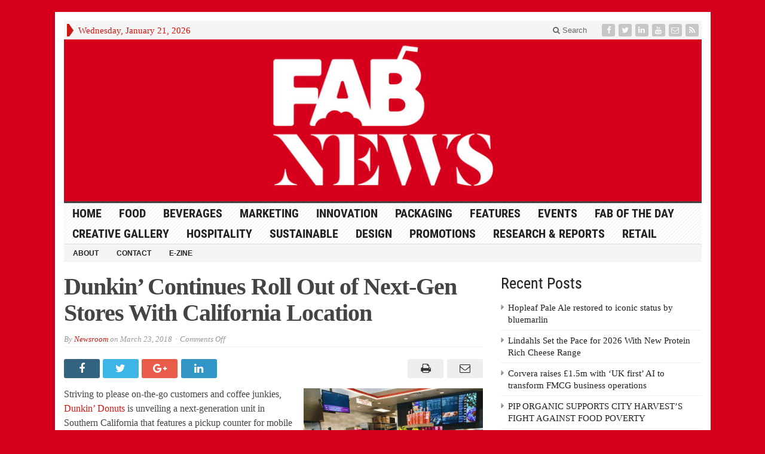

--- FILE ---
content_type: text/html; charset=UTF-8
request_url: https://fabnews.live/dunkin-continues-roll-out-of-next-gen-stores-with-california-location/
body_size: 13622
content:
<!DOCTYPE html>
<html lang="en-GB" class="no-js">
<head>

	<meta charset="UTF-8">
	<meta name="viewport" content="width=device-width, initial-scale=1">
	<link rel="profile" href="https://gmpg.org/xfn/11">
		
	<title>Dunkin&#8217; Continues Roll Out of Next-Gen Stores With California Location &#8211; FAB News</title>
<meta name='robots' content='max-image-preview:large' />
<link rel='dns-prefetch' href='//platform-api.sharethis.com' />
<link rel="alternate" type="application/rss+xml" title="FAB News &raquo; Feed" href="https://fabnews.live/feed/" />
<link rel="alternate" type="application/rss+xml" title="FAB News &raquo; Comments Feed" href="https://fabnews.live/comments/feed/" />
<link rel="alternate" title="oEmbed (JSON)" type="application/json+oembed" href="https://fabnews.live/wp-json/oembed/1.0/embed?url=https%3A%2F%2Ffabnews.live%2Fdunkin-continues-roll-out-of-next-gen-stores-with-california-location%2F" />
<link rel="alternate" title="oEmbed (XML)" type="text/xml+oembed" href="https://fabnews.live/wp-json/oembed/1.0/embed?url=https%3A%2F%2Ffabnews.live%2Fdunkin-continues-roll-out-of-next-gen-stores-with-california-location%2F&#038;format=xml" />
<style id='wp-img-auto-sizes-contain-inline-css' type='text/css'>
img:is([sizes=auto i],[sizes^="auto," i]){contain-intrinsic-size:3000px 1500px}
/*# sourceURL=wp-img-auto-sizes-contain-inline-css */
</style>
<link rel='stylesheet' id='mb.miniAudioPlayer.css-css' href='https://fabnews.live/wp-content/plugins/wp-miniaudioplayer/css/miniplayer.css?ver=1.9.4' type='text/css' media='screen' />
<style id='wp-emoji-styles-inline-css' type='text/css'>

	img.wp-smiley, img.emoji {
		display: inline !important;
		border: none !important;
		box-shadow: none !important;
		height: 1em !important;
		width: 1em !important;
		margin: 0 0.07em !important;
		vertical-align: -0.1em !important;
		background: none !important;
		padding: 0 !important;
	}
/*# sourceURL=wp-emoji-styles-inline-css */
</style>
<style id='wp-block-library-inline-css' type='text/css'>
:root{--wp-block-synced-color:#7a00df;--wp-block-synced-color--rgb:122,0,223;--wp-bound-block-color:var(--wp-block-synced-color);--wp-editor-canvas-background:#ddd;--wp-admin-theme-color:#007cba;--wp-admin-theme-color--rgb:0,124,186;--wp-admin-theme-color-darker-10:#006ba1;--wp-admin-theme-color-darker-10--rgb:0,107,160.5;--wp-admin-theme-color-darker-20:#005a87;--wp-admin-theme-color-darker-20--rgb:0,90,135;--wp-admin-border-width-focus:2px}@media (min-resolution:192dpi){:root{--wp-admin-border-width-focus:1.5px}}.wp-element-button{cursor:pointer}:root .has-very-light-gray-background-color{background-color:#eee}:root .has-very-dark-gray-background-color{background-color:#313131}:root .has-very-light-gray-color{color:#eee}:root .has-very-dark-gray-color{color:#313131}:root .has-vivid-green-cyan-to-vivid-cyan-blue-gradient-background{background:linear-gradient(135deg,#00d084,#0693e3)}:root .has-purple-crush-gradient-background{background:linear-gradient(135deg,#34e2e4,#4721fb 50%,#ab1dfe)}:root .has-hazy-dawn-gradient-background{background:linear-gradient(135deg,#faaca8,#dad0ec)}:root .has-subdued-olive-gradient-background{background:linear-gradient(135deg,#fafae1,#67a671)}:root .has-atomic-cream-gradient-background{background:linear-gradient(135deg,#fdd79a,#004a59)}:root .has-nightshade-gradient-background{background:linear-gradient(135deg,#330968,#31cdcf)}:root .has-midnight-gradient-background{background:linear-gradient(135deg,#020381,#2874fc)}:root{--wp--preset--font-size--normal:16px;--wp--preset--font-size--huge:42px}.has-regular-font-size{font-size:1em}.has-larger-font-size{font-size:2.625em}.has-normal-font-size{font-size:var(--wp--preset--font-size--normal)}.has-huge-font-size{font-size:var(--wp--preset--font-size--huge)}.has-text-align-center{text-align:center}.has-text-align-left{text-align:left}.has-text-align-right{text-align:right}.has-fit-text{white-space:nowrap!important}#end-resizable-editor-section{display:none}.aligncenter{clear:both}.items-justified-left{justify-content:flex-start}.items-justified-center{justify-content:center}.items-justified-right{justify-content:flex-end}.items-justified-space-between{justify-content:space-between}.screen-reader-text{border:0;clip-path:inset(50%);height:1px;margin:-1px;overflow:hidden;padding:0;position:absolute;width:1px;word-wrap:normal!important}.screen-reader-text:focus{background-color:#ddd;clip-path:none;color:#444;display:block;font-size:1em;height:auto;left:5px;line-height:normal;padding:15px 23px 14px;text-decoration:none;top:5px;width:auto;z-index:100000}html :where(.has-border-color){border-style:solid}html :where([style*=border-top-color]){border-top-style:solid}html :where([style*=border-right-color]){border-right-style:solid}html :where([style*=border-bottom-color]){border-bottom-style:solid}html :where([style*=border-left-color]){border-left-style:solid}html :where([style*=border-width]){border-style:solid}html :where([style*=border-top-width]){border-top-style:solid}html :where([style*=border-right-width]){border-right-style:solid}html :where([style*=border-bottom-width]){border-bottom-style:solid}html :where([style*=border-left-width]){border-left-style:solid}html :where(img[class*=wp-image-]){height:auto;max-width:100%}:where(figure){margin:0 0 1em}html :where(.is-position-sticky){--wp-admin--admin-bar--position-offset:var(--wp-admin--admin-bar--height,0px)}@media screen and (max-width:600px){html :where(.is-position-sticky){--wp-admin--admin-bar--position-offset:0px}}

/*# sourceURL=wp-block-library-inline-css */
</style><style id='global-styles-inline-css' type='text/css'>
:root{--wp--preset--aspect-ratio--square: 1;--wp--preset--aspect-ratio--4-3: 4/3;--wp--preset--aspect-ratio--3-4: 3/4;--wp--preset--aspect-ratio--3-2: 3/2;--wp--preset--aspect-ratio--2-3: 2/3;--wp--preset--aspect-ratio--16-9: 16/9;--wp--preset--aspect-ratio--9-16: 9/16;--wp--preset--color--black: #000000;--wp--preset--color--cyan-bluish-gray: #abb8c3;--wp--preset--color--white: #ffffff;--wp--preset--color--pale-pink: #f78da7;--wp--preset--color--vivid-red: #cf2e2e;--wp--preset--color--luminous-vivid-orange: #ff6900;--wp--preset--color--luminous-vivid-amber: #fcb900;--wp--preset--color--light-green-cyan: #7bdcb5;--wp--preset--color--vivid-green-cyan: #00d084;--wp--preset--color--pale-cyan-blue: #8ed1fc;--wp--preset--color--vivid-cyan-blue: #0693e3;--wp--preset--color--vivid-purple: #9b51e0;--wp--preset--gradient--vivid-cyan-blue-to-vivid-purple: linear-gradient(135deg,rgb(6,147,227) 0%,rgb(155,81,224) 100%);--wp--preset--gradient--light-green-cyan-to-vivid-green-cyan: linear-gradient(135deg,rgb(122,220,180) 0%,rgb(0,208,130) 100%);--wp--preset--gradient--luminous-vivid-amber-to-luminous-vivid-orange: linear-gradient(135deg,rgb(252,185,0) 0%,rgb(255,105,0) 100%);--wp--preset--gradient--luminous-vivid-orange-to-vivid-red: linear-gradient(135deg,rgb(255,105,0) 0%,rgb(207,46,46) 100%);--wp--preset--gradient--very-light-gray-to-cyan-bluish-gray: linear-gradient(135deg,rgb(238,238,238) 0%,rgb(169,184,195) 100%);--wp--preset--gradient--cool-to-warm-spectrum: linear-gradient(135deg,rgb(74,234,220) 0%,rgb(151,120,209) 20%,rgb(207,42,186) 40%,rgb(238,44,130) 60%,rgb(251,105,98) 80%,rgb(254,248,76) 100%);--wp--preset--gradient--blush-light-purple: linear-gradient(135deg,rgb(255,206,236) 0%,rgb(152,150,240) 100%);--wp--preset--gradient--blush-bordeaux: linear-gradient(135deg,rgb(254,205,165) 0%,rgb(254,45,45) 50%,rgb(107,0,62) 100%);--wp--preset--gradient--luminous-dusk: linear-gradient(135deg,rgb(255,203,112) 0%,rgb(199,81,192) 50%,rgb(65,88,208) 100%);--wp--preset--gradient--pale-ocean: linear-gradient(135deg,rgb(255,245,203) 0%,rgb(182,227,212) 50%,rgb(51,167,181) 100%);--wp--preset--gradient--electric-grass: linear-gradient(135deg,rgb(202,248,128) 0%,rgb(113,206,126) 100%);--wp--preset--gradient--midnight: linear-gradient(135deg,rgb(2,3,129) 0%,rgb(40,116,252) 100%);--wp--preset--font-size--small: 13px;--wp--preset--font-size--medium: 20px;--wp--preset--font-size--large: 36px;--wp--preset--font-size--x-large: 42px;--wp--preset--spacing--20: 0.44rem;--wp--preset--spacing--30: 0.67rem;--wp--preset--spacing--40: 1rem;--wp--preset--spacing--50: 1.5rem;--wp--preset--spacing--60: 2.25rem;--wp--preset--spacing--70: 3.38rem;--wp--preset--spacing--80: 5.06rem;--wp--preset--shadow--natural: 6px 6px 9px rgba(0, 0, 0, 0.2);--wp--preset--shadow--deep: 12px 12px 50px rgba(0, 0, 0, 0.4);--wp--preset--shadow--sharp: 6px 6px 0px rgba(0, 0, 0, 0.2);--wp--preset--shadow--outlined: 6px 6px 0px -3px rgb(255, 255, 255), 6px 6px rgb(0, 0, 0);--wp--preset--shadow--crisp: 6px 6px 0px rgb(0, 0, 0);}:where(.is-layout-flex){gap: 0.5em;}:where(.is-layout-grid){gap: 0.5em;}body .is-layout-flex{display: flex;}.is-layout-flex{flex-wrap: wrap;align-items: center;}.is-layout-flex > :is(*, div){margin: 0;}body .is-layout-grid{display: grid;}.is-layout-grid > :is(*, div){margin: 0;}:where(.wp-block-columns.is-layout-flex){gap: 2em;}:where(.wp-block-columns.is-layout-grid){gap: 2em;}:where(.wp-block-post-template.is-layout-flex){gap: 1.25em;}:where(.wp-block-post-template.is-layout-grid){gap: 1.25em;}.has-black-color{color: var(--wp--preset--color--black) !important;}.has-cyan-bluish-gray-color{color: var(--wp--preset--color--cyan-bluish-gray) !important;}.has-white-color{color: var(--wp--preset--color--white) !important;}.has-pale-pink-color{color: var(--wp--preset--color--pale-pink) !important;}.has-vivid-red-color{color: var(--wp--preset--color--vivid-red) !important;}.has-luminous-vivid-orange-color{color: var(--wp--preset--color--luminous-vivid-orange) !important;}.has-luminous-vivid-amber-color{color: var(--wp--preset--color--luminous-vivid-amber) !important;}.has-light-green-cyan-color{color: var(--wp--preset--color--light-green-cyan) !important;}.has-vivid-green-cyan-color{color: var(--wp--preset--color--vivid-green-cyan) !important;}.has-pale-cyan-blue-color{color: var(--wp--preset--color--pale-cyan-blue) !important;}.has-vivid-cyan-blue-color{color: var(--wp--preset--color--vivid-cyan-blue) !important;}.has-vivid-purple-color{color: var(--wp--preset--color--vivid-purple) !important;}.has-black-background-color{background-color: var(--wp--preset--color--black) !important;}.has-cyan-bluish-gray-background-color{background-color: var(--wp--preset--color--cyan-bluish-gray) !important;}.has-white-background-color{background-color: var(--wp--preset--color--white) !important;}.has-pale-pink-background-color{background-color: var(--wp--preset--color--pale-pink) !important;}.has-vivid-red-background-color{background-color: var(--wp--preset--color--vivid-red) !important;}.has-luminous-vivid-orange-background-color{background-color: var(--wp--preset--color--luminous-vivid-orange) !important;}.has-luminous-vivid-amber-background-color{background-color: var(--wp--preset--color--luminous-vivid-amber) !important;}.has-light-green-cyan-background-color{background-color: var(--wp--preset--color--light-green-cyan) !important;}.has-vivid-green-cyan-background-color{background-color: var(--wp--preset--color--vivid-green-cyan) !important;}.has-pale-cyan-blue-background-color{background-color: var(--wp--preset--color--pale-cyan-blue) !important;}.has-vivid-cyan-blue-background-color{background-color: var(--wp--preset--color--vivid-cyan-blue) !important;}.has-vivid-purple-background-color{background-color: var(--wp--preset--color--vivid-purple) !important;}.has-black-border-color{border-color: var(--wp--preset--color--black) !important;}.has-cyan-bluish-gray-border-color{border-color: var(--wp--preset--color--cyan-bluish-gray) !important;}.has-white-border-color{border-color: var(--wp--preset--color--white) !important;}.has-pale-pink-border-color{border-color: var(--wp--preset--color--pale-pink) !important;}.has-vivid-red-border-color{border-color: var(--wp--preset--color--vivid-red) !important;}.has-luminous-vivid-orange-border-color{border-color: var(--wp--preset--color--luminous-vivid-orange) !important;}.has-luminous-vivid-amber-border-color{border-color: var(--wp--preset--color--luminous-vivid-amber) !important;}.has-light-green-cyan-border-color{border-color: var(--wp--preset--color--light-green-cyan) !important;}.has-vivid-green-cyan-border-color{border-color: var(--wp--preset--color--vivid-green-cyan) !important;}.has-pale-cyan-blue-border-color{border-color: var(--wp--preset--color--pale-cyan-blue) !important;}.has-vivid-cyan-blue-border-color{border-color: var(--wp--preset--color--vivid-cyan-blue) !important;}.has-vivid-purple-border-color{border-color: var(--wp--preset--color--vivid-purple) !important;}.has-vivid-cyan-blue-to-vivid-purple-gradient-background{background: var(--wp--preset--gradient--vivid-cyan-blue-to-vivid-purple) !important;}.has-light-green-cyan-to-vivid-green-cyan-gradient-background{background: var(--wp--preset--gradient--light-green-cyan-to-vivid-green-cyan) !important;}.has-luminous-vivid-amber-to-luminous-vivid-orange-gradient-background{background: var(--wp--preset--gradient--luminous-vivid-amber-to-luminous-vivid-orange) !important;}.has-luminous-vivid-orange-to-vivid-red-gradient-background{background: var(--wp--preset--gradient--luminous-vivid-orange-to-vivid-red) !important;}.has-very-light-gray-to-cyan-bluish-gray-gradient-background{background: var(--wp--preset--gradient--very-light-gray-to-cyan-bluish-gray) !important;}.has-cool-to-warm-spectrum-gradient-background{background: var(--wp--preset--gradient--cool-to-warm-spectrum) !important;}.has-blush-light-purple-gradient-background{background: var(--wp--preset--gradient--blush-light-purple) !important;}.has-blush-bordeaux-gradient-background{background: var(--wp--preset--gradient--blush-bordeaux) !important;}.has-luminous-dusk-gradient-background{background: var(--wp--preset--gradient--luminous-dusk) !important;}.has-pale-ocean-gradient-background{background: var(--wp--preset--gradient--pale-ocean) !important;}.has-electric-grass-gradient-background{background: var(--wp--preset--gradient--electric-grass) !important;}.has-midnight-gradient-background{background: var(--wp--preset--gradient--midnight) !important;}.has-small-font-size{font-size: var(--wp--preset--font-size--small) !important;}.has-medium-font-size{font-size: var(--wp--preset--font-size--medium) !important;}.has-large-font-size{font-size: var(--wp--preset--font-size--large) !important;}.has-x-large-font-size{font-size: var(--wp--preset--font-size--x-large) !important;}
/*# sourceURL=global-styles-inline-css */
</style>

<style id='classic-theme-styles-inline-css' type='text/css'>
/*! This file is auto-generated */
.wp-block-button__link{color:#fff;background-color:#32373c;border-radius:9999px;box-shadow:none;text-decoration:none;padding:calc(.667em + 2px) calc(1.333em + 2px);font-size:1.125em}.wp-block-file__button{background:#32373c;color:#fff;text-decoration:none}
/*# sourceURL=/wp-includes/css/classic-themes.min.css */
</style>
<link rel='stylesheet' id='gabfire-widget-css-css' href='https://fabnews.live/wp-content/plugins/gabfire-widget-pack/css/style.css?ver=6.9' type='text/css' media='all' />
<link rel='stylesheet' id='gabfire-style-css' href='https://fabnews.live/wp-content/themes/advanced-newspaper-1/style.css?ver=6.9' type='text/css' media='all' />
<script type="text/javascript" src="https://fabnews.live/wp-includes/js/jquery/jquery.min.js?ver=3.7.1" id="jquery-core-js"></script>
<script type="text/javascript" src="https://fabnews.live/wp-includes/js/jquery/jquery-migrate.min.js?ver=3.4.1" id="jquery-migrate-js"></script>
<script type="text/javascript" src="https://fabnews.live/wp-content/plugins/wp-miniaudioplayer/js/jquery.mb.miniAudioPlayer.js?ver=1.9.4" id="mb.miniAudioPlayer-js"></script>
<script type="text/javascript" src="https://fabnews.live/wp-content/plugins/wp-miniaudioplayer/js/map_overwrite_default_me.js?ver=1.9.4" id="map_overwrite_default_me-js"></script>
<script type="text/javascript" src="https://fabnews.live/wp-content/themes/advanced-newspaper-1/inc/js/jquery.cycle2.min.js?ver=6.9" id="cycle2-js"></script>
<script type="text/javascript" src="https://fabnews.live/wp-content/themes/advanced-newspaper-1/inc/js/theia-sticky-sidebar.js?ver=6.9" id="theia-sticky-sidebar-js"></script>
<script type="text/javascript" src="https://fabnews.live/wp-content/themes/advanced-newspaper-1/inc/js/owl.carousel.min.js?ver=6.9" id="owl-carousel-js"></script>
<script type="text/javascript" src="https://fabnews.live/wp-content/themes/advanced-newspaper-1/framework/bootstrap/js/bootstrap.min.js?ver=6.9" id="bootstrap-js"></script>
<script type="text/javascript" src="https://fabnews.live/wp-content/themes/advanced-newspaper-1/inc/js/responsive-menu.js?ver=6.9" id="responsive-menu-js"></script>
<script type="text/javascript" src="//platform-api.sharethis.com/js/sharethis.js#source=googleanalytics-wordpress#product=ga&amp;property=58e51b46f1ab4300129f851b" id="googleanalytics-platform-sharethis-js"></script>
<link rel="https://api.w.org/" href="https://fabnews.live/wp-json/" /><link rel="alternate" title="JSON" type="application/json" href="https://fabnews.live/wp-json/wp/v2/posts/32299" /><link rel="EditURI" type="application/rsd+xml" title="RSD" href="https://fabnews.live/xmlrpc.php?rsd" />
<meta name="generator" content="WordPress 6.9" />
<link rel="canonical" href="https://fabnews.live/dunkin-continues-roll-out-of-next-gen-stores-with-california-location/" />
<link rel='shortlink' href='https://fabnews.live/?p=32299' />

<!-- start miniAudioPlayer custom CSS -->

<style id="map_custom_css">
       

/* DO NOT REMOVE OR MODIFY */
/*{'skinName': 'mySkin', 'borderRadius': 5, 'main': 'rgb(255, 217, 102)', 'secondary': 'rgb(68, 68, 68)', 'playerPadding': 0}*/
/* END - DO NOT REMOVE OR MODIFY */
/*++++++++++++++++++++++++++++++++++++++++++++++++++
Copyright (c) 2001-2014. Matteo Bicocchi (Pupunzi);
http://pupunzi.com/mb.components/mb.miniAudioPlayer/demo/skinMaker.html

Skin name: mySkin
borderRadius: 5
background: rgb(255, 217, 102)
icons: rgb(68, 68, 68)
border: rgb(55, 55, 55)
borderLeft: rgb(255, 230, 153)
borderRight: rgb(255, 204, 51)
mute: rgba(68, 68, 68, 0.4)
download: rgba(255, 217, 102, 0.4)
downloadHover: rgb(255, 217, 102)
++++++++++++++++++++++++++++++++++++++++++++++++++*/

/* Older browser (IE8) - not supporting rgba() */
.mbMiniPlayer.mySkin .playerTable span{background-color:#ffd966}
.mbMiniPlayer.mySkin .playerTable span.map_play{border-left:1px solid #ffd966;}
.mbMiniPlayer.mySkin .playerTable span.map_volume{border-right:1px solid #ffd966;}
.mbMiniPlayer.mySkin .playerTable span.map_volume.mute{color: #444444;}
.mbMiniPlayer.mySkin .map_download{color: #444444;}
.mbMiniPlayer.mySkin .map_download:hover{color: #444444;}
.mbMiniPlayer.mySkin .playerTable span{color: #444444;}
.mbMiniPlayer.mySkin .playerTable {border: 1px solid #444444 !important;}

/*++++++++++++++++++++++++++++++++++++++++++++++++*/

.mbMiniPlayer.mySkin .playerTable{background-color:transparent; border-radius:5px !important;}
.mbMiniPlayer.mySkin .playerTable span{background-color:rgb(255, 217, 102); padding:3px !important; font-size: 20px;}
.mbMiniPlayer.mySkin .playerTable span.map_time{ font-size: 12px !important; width: 50px !important}
.mbMiniPlayer.mySkin .playerTable span.map_title{ padding:4px !important}
.mbMiniPlayer.mySkin .playerTable span.map_play{border-left:1px solid rgb(255, 204, 51); border-radius:0 4px 4px 0 !important;}
.mbMiniPlayer.mySkin .playerTable span.map_volume{padding-left:6px !important}
.mbMiniPlayer.mySkin .playerTable span.map_volume{border-right:1px solid rgb(255, 230, 153); border-radius:4px 0 0 4px !important;}
.mbMiniPlayer.mySkin .playerTable span.map_volume.mute{color: rgba(68, 68, 68, 0.4);}
.mbMiniPlayer.mySkin .map_download{color: rgba(255, 217, 102, 0.4);}
.mbMiniPlayer.mySkin .map_download:hover{color: rgb(255, 217, 102);}
.mbMiniPlayer.mySkin .playerTable span{color: rgb(68, 68, 68);text-shadow: none!important;}
.mbMiniPlayer.mySkin .playerTable span{color: rgb(68, 68, 68);}
.mbMiniPlayer.mySkin .playerTable {border: 1px solid rgb(55, 55, 55) !important;}
.mbMiniPlayer.mySkin .playerTable span.map_title{color: #000; text-shadow:none!important}
.mbMiniPlayer.mySkin .playerTable .jp-load-bar{background-color:rgba(255, 217, 102, 0.3);}
.mbMiniPlayer.mySkin .playerTable .jp-play-bar{background-color:#ffd966;}
.mbMiniPlayer.mySkin .playerTable span.map_volumeLevel a{background-color:rgb(94, 94, 94); height:80%!important }
.mbMiniPlayer.mySkin .playerTable span.map_volumeLevel a.sel{background-color:#444444;}
.mbMiniPlayer.mySkin  span.map_download{font-size:50px !important;}
/* Wordpress playlist select */
.map_pl_container .pl_item.sel{background-color:#ffd966 !important; color: #444444}
/*++++++++++++++++++++++++++++++++++++++++++++++++*/
figure.wp-block-audio{opacity: 0;}
       </style>
	
<!-- end miniAudioPlayer custom CSS -->	
<link rel="shortcut icon" href="https://fabnews.live/wp-content/uploads/2019/10/FAB_favicon.jpg"/>
			<script type='text/javascript'>
			(function($) {
				$(document).ready(function() { 
					$(".children").parent("li").addClass("has-child-menu");
					$(".sub-menu").parent("li").addClass("has-child-menu");
					$(".drop").parent("li").addClass("has-child-menu");
					
					$('.fadeimage').hover(
						function() {$(this).stop().animate({ opacity: 0.5 }, 800);},
						function() {$(this).stop().animate({ opacity: 1.0 }, 800);}
					);
					
					$('.mastheadnav li ul,.mainnav li ul,.subnav li ul,.mastheadnav li ul,.mainnav li ul').hide().removeClass('fallback');
					$('.mastheadnav > li,.mainnav > li,.subnav > li,.mainnav > li').hover(
						function () {
							$('ul', this).stop().slideDown(250);
						},
						function () {
							$('ul', this).stop().slideUp(250);
						}
					);

					$('[data-toggle="tooltip"]').tooltip({
						'placement': 'top'
					});	

					$('.sidebar-wrapper, .post-wrapper')
					.theiaStickySidebar({
						additionalMarginTop: 30,
						additionalMarginBottom: 30
					});
				
					/* InnerPage Slider */
					var innerslider = $(".carousel-gallery");
					innerslider.owlCarousel({
					  autoPlay: 999999,
					  pagination:true,
					  singleItem : true,
					  autoHeight : true,
					  mouseDrag: false,
					  touchDrag: false					  
					});	
					$(".carousel-gallery-next").click(function(){
						innerslider.trigger('owl.next');
					});
					$(".carousel-gallery-prev").click(function(){
						innerslider.trigger('owl.prev');
					});
					
					/* InnerPage Slider */
					var owl4 = $(".carousel-four");
					owl4.owlCarousel({
					  autoPlay: 999999,
					  pagination:true,
					  singleItem : true,
					  autoHeight : true,
					  mouseDrag: false,
					  touchDrag: false					  
					});	
					$(".carousel-four-next").click(function(){
						owl4.trigger('owl.next');
					});
					$(".carousel-four-prev").click(function(){
						owl4.trigger('owl.prev');
					});						
					
					// Responsive Menu (TinyNav)
					$(".responsive_menu").tinyNav({
						active: 'current_page_item', // Set the "active" class for default menu
						label: ''
					});
					$(".tinynav").selectbox();			
					
					$('a[href="#top"]').click(function(){
						$('html, body').animate({scrollTop:0}, 'slow');
						return false;
					});
				});
			})(jQuery);
			</script>
		<script>
(function() {
	(function (i, s, o, g, r, a, m) {
		i['GoogleAnalyticsObject'] = r;
		i[r] = i[r] || function () {
				(i[r].q = i[r].q || []).push(arguments)
			}, i[r].l = 1 * new Date();
		a = s.createElement(o),
			m = s.getElementsByTagName(o)[0];
		a.async = 1;
		a.src = g;
		m.parentNode.insertBefore(a, m)
	})(window, document, 'script', 'https://google-analytics.com/analytics.js', 'ga');

	ga('create', 'UA-54863713-2', 'auto');
			ga('send', 'pageview');
	})();
</script>
		<style type="text/css" id="wp-custom-css">
			body {background:#d6001c !important;}		</style>
		
</head>

<body data-rsssl=1 class="wp-singular post-template-default single single-post postid-32299 single-format-standard wp-theme-advanced-newspaper-1 body-default" itemscope="itemscope" itemtype="http://schema.org/WebPage">


<div class="container">

	<header itemscope="itemscope" itemtype="http://schema.org/WPHeader" role="banner">
		<div class="row"><!-- Site Masthead Row-->
			<nav class="col-md-12 masthead-navigation" itemscope="itemscope" itemtype="http://schema.org/SiteNavigationElement" role="navigation">
				<ul class="mastheadnav">
					
					<li><span class="arrow-right"></span></li>
											<li class="masthead_date">
							<script type="text/javascript">
								<!--
								var mydate=new Date()
								var year=mydate.getYear()
								if (year < 1000)
								year+=1900
								var day=mydate.getDay()
								var month=mydate.getMonth()
								var daym=mydate.getDate()
								if (daym<10)
								daym="0"+daym
								var dayarray=new Array("Sunday","Monday","Tuesday","Wednesday","Thursday","Friday","Saturday")
								var montharray=new Array("January","February","March","April","May","June","July","August","September","October","November","December")
								document.write(""+dayarray[day]+", "+montharray[month]+" "+daym+", "+year+"")
								// -->
							</script>
						</li>
						<li></li>
										 
											<li class="pull-right social_header">
															<a class="socialsite-facebook" href="https://www.facebook.com/fabnewslive/" title="Facebook" rel="nofollow"><span>Friend on Facebook</span>
									<i class="fa fa-facebook pull-left"></i>
								</a>
							
															<a class="socialsite-twitter" href="https://twitter.com/fabnewslive" title="Twitter" rel="nofollow"><span>Follow on Twitter</span>
									<i class="fa fa-twitter pull-left"></i>
								</a>
							
							
															<a class="socialsite-linkedin" href="https://www.linkedin.com/company/food-beverage-news?trk=biz-companies-cym" title="LinkedIn" rel="nofollow"><span>Connect on Linked in</span>
									<i class="fa fa-linkedin pull-left"></i>
								</a>
							
														
														
							
														
															<a class="socialsite-youtube" href="https://www.youtube.com/channel/UCB9fithqFlTcGylByNofTjQ?guided_help_flow=3" title="Youtube" rel="nofollow"><span>Watch on YouTube</span>
									<i class="fa fa-youtube pull-left"></i>
								</a>
								

															<a class="socialsite-envelope" href="http://eepurl.com/stKV1" title="Subscribe by Email" rel="nofollow"><span>Subscribe by Email</span>
									<i class="fa fa-envelope-o pull-left"></i>
								</a>
															

							<a class="socialsite-rss" href="https://www.fabnews.live" title="Site feed" rel="nofollow">
								<span>Subscribe to RSS</span> <i class="fa fa-rss pull-left"></i>
							</a>
						</li>
											
					
					<li class="pull-right gab_headersearch"> <a data-toggle="modal" href="#searchModal"><i class="fa fa-search"></i> Search</a></li>
					<li class="pull-right"></li>
				</ul>
			</nav>

			<!-- Modal -->
<div class="modal fade" id="searchModal" tabindex="-1" role="dialog" aria-labelledby="myModalLabel" aria-hidden="true">
	<div class="modal-dialog">
	  <div class="modal-content">
		<div class="modal-header">
		  <button type="button" class="close" data-dismiss="modal" aria-hidden="true">&times;</button>
		  <h4 class="modal-title">Search in Site</h4>
		</div>
		<div class="modal-body">
			<form action="https://fabnews.live/">
				<div class="input-prepend">
					<label>To search in site, type your keyword and hit enter</label>
					<input type="text" name="s" class="form-control" placeholder="Type keyword and hit enter">
				</div>
			</form>	
		</div>
		<div class="modal-footer">
		  <button type="button" class="btn btn-default" data-dismiss="modal">Close</button>
		</div>
	  </div><!-- /.modal-content -->
	</div><!-- /.modal-dialog -->
</div><!-- /.modal -->		</div><!-- /.row Site Masthead Row -->
	
		<div class="row">
			<div class="col-lg-12">
				<div id="header">
											<a href="https://fabnews.live/" title="">
							<img src="https://fabnews.live/wp-content/uploads/2019/10/FAB-News-ID_Banner-Stacked.jpg" id="header_banner" alt="FAB News" title="FAB News"/>
						</a>
											

				</div><!-- /header -->	
			</div><!-- /col-lg-12 -->	
		</div><!-- /row -->	
		
		<div class="row site-nav">
			<div class="col-lg-12">
				
				<nav class="main-navigation" itemscope="itemscope" itemtype="http://schema.org/SiteNavigationElement" role="navigation">
					<ul class="mainnav responsive_menu">
						<li><a href="https://fabnews.live/">HOME</a></li>
						<li id="menu-item-18390" class="menu-item menu-item-type-taxonomy menu-item-object-category current-post-ancestor current-menu-parent current-post-parent menu-item-has-children menu-item-18390"><a href="https://fabnews.live/category/food/">Food</a>
<ul class="sub-menu">
	<li id="menu-item-21360" class="menu-item menu-item-type-taxonomy menu-item-object-category menu-item-21360"><a href="https://fabnews.live/category/organic/">Organic</a></li>
</ul>
</li>
<li id="menu-item-18389" class="menu-item menu-item-type-taxonomy menu-item-object-category current-post-ancestor current-menu-parent current-post-parent menu-item-has-children menu-item-18389"><a href="https://fabnews.live/category/beverages/">Beverages</a>
<ul class="sub-menu">
	<li id="menu-item-18391" class="menu-item menu-item-type-taxonomy menu-item-object-category menu-item-18391"><a href="https://fabnews.live/category/alcoholic/">Alcoholic</a></li>
	<li id="menu-item-18395" class="menu-item menu-item-type-taxonomy menu-item-object-category current-post-ancestor current-menu-parent current-post-parent menu-item-18395"><a href="https://fabnews.live/category/non-alcoholic/">Non Alcoholic</a></li>
</ul>
</li>
<li id="menu-item-18392" class="menu-item menu-item-type-taxonomy menu-item-object-category current-post-ancestor current-menu-parent current-post-parent menu-item-has-children menu-item-18392"><a href="https://fabnews.live/category/marketing/">Marketing</a>
<ul class="sub-menu">
	<li id="menu-item-18393" class="menu-item menu-item-type-taxonomy menu-item-object-category menu-item-18393"><a href="https://fabnews.live/category/advertising/">Advertising</a></li>
	<li id="menu-item-20254" class="menu-item menu-item-type-taxonomy menu-item-object-category menu-item-20254"><a href="https://fabnews.live/category/promotions/">Promotions</a></li>
	<li id="menu-item-21362" class="menu-item menu-item-type-taxonomy menu-item-object-category menu-item-21362"><a href="https://fabnews.live/category/sustainable/">Sustainable</a></li>
</ul>
</li>
<li id="menu-item-18398" class="menu-item menu-item-type-taxonomy menu-item-object-category menu-item-18398"><a href="https://fabnews.live/category/innovation/">Innovation</a></li>
<li id="menu-item-18399" class="menu-item menu-item-type-taxonomy menu-item-object-category menu-item-18399"><a href="https://fabnews.live/category/packaging/">Packaging</a></li>
<li id="menu-item-18394" class="menu-item menu-item-type-taxonomy menu-item-object-category menu-item-has-children menu-item-18394"><a href="https://fabnews.live/category/features/">Features</a>
<ul class="sub-menu">
	<li id="menu-item-20201" class="menu-item menu-item-type-taxonomy menu-item-object-category menu-item-20201"><a href="https://fabnews.live/category/interview/">Interview</a></li>
</ul>
</li>
<li id="menu-item-20256" class="menu-item menu-item-type-taxonomy menu-item-object-category menu-item-has-children menu-item-20256"><a href="https://fabnews.live/category/events/">Events</a>
<ul class="sub-menu">
	<li id="menu-item-20255" class="menu-item menu-item-type-taxonomy menu-item-object-category menu-item-20255"><a href="https://fabnews.live/category/awards/">Awards</a></li>
</ul>
</li>
<li id="menu-item-18397" class="menu-item menu-item-type-taxonomy menu-item-object-category menu-item-18397"><a href="https://fabnews.live/category/fab-of-the-day/">FAB of the Day</a></li>
<li id="menu-item-21626" class="menu-item menu-item-type-taxonomy menu-item-object-category menu-item-has-children menu-item-21626"><a href="https://fabnews.live/category/creative-gallery/">Creative Gallery</a>
<ul class="sub-menu">
	<li id="menu-item-21627" class="menu-item menu-item-type-taxonomy menu-item-object-category menu-item-21627"><a href="https://fabnews.live/category/creative-gallery/advertising-gallery/">Advertising Gallery</a></li>
	<li id="menu-item-21628" class="menu-item menu-item-type-taxonomy menu-item-object-category menu-item-21628"><a href="https://fabnews.live/category/creative-gallery/design-gallery/">Design Gallery</a></li>
	<li id="menu-item-41300" class="menu-item menu-item-type-taxonomy menu-item-object-category menu-item-has-children menu-item-41300"><a href="https://fabnews.live/category/the-21st-fab-awards-winners-finalists/">The 21st FAB Awards</a>
	<ul class="sub-menu">
		<li id="menu-item-41317" class="menu-item menu-item-type-taxonomy menu-item-object-category menu-item-41317"><a href="https://fabnews.live/category/the-21st-fab-awards-fab-awards/">FAB Awards</a></li>
		<li id="menu-item-41318" class="menu-item menu-item-type-taxonomy menu-item-object-category menu-item-41318"><a href="https://fabnews.live/category/the-21st-fab-awards-fabulous-awards/">FABulous Awards</a></li>
	</ul>
</li>
</ul>
</li>
<li id="menu-item-66466" class="menu-item menu-item-type-taxonomy menu-item-object-category menu-item-66466"><a href="https://fabnews.live/category/hospitality/">Hospitality</a></li>
<li id="menu-item-66467" class="menu-item menu-item-type-taxonomy menu-item-object-category menu-item-66467"><a href="https://fabnews.live/category/sustainable/">Sustainable</a></li>
<li id="menu-item-66469" class="menu-item menu-item-type-taxonomy menu-item-object-category menu-item-66469"><a href="https://fabnews.live/category/design/">Design</a></li>
<li id="menu-item-66491" class="menu-item menu-item-type-taxonomy menu-item-object-category menu-item-66491"><a href="https://fabnews.live/category/promotions/">Promotions</a></li>
<li id="menu-item-66492" class="menu-item menu-item-type-taxonomy menu-item-object-category menu-item-66492"><a href="https://fabnews.live/category/research-reports/">Research &amp; Reports</a></li>
<li id="menu-item-66507" class="menu-item menu-item-type-taxonomy menu-item-object-category menu-item-66507"><a href="https://fabnews.live/category/retail/">Retail</a></li>
					</ul>
				</nav>
				
				<nav class="secondary-navigation" itemscope="itemscope" itemtype="http://schema.org/SiteNavigationElement" role="navigation">
					<ul class="subnav responsive_menu">
													<li class="page_item page-item-819"><a href="https://fabnews.live/about/">About</a></li>
<li class="page_item page-item-25977"><a href="https://fabnews.live/contact/">Contact</a></li>
<li class="page_item page-item-3640"><a href="https://fabnews.live/e-zine/">e-Zine</a></li>
							
					</ul>
				</nav>				
				
			</div>
		</div>	
	</header>
	
	<div class="row default">
	
				
		<main class="col-xs-12 col-md-8 col-sm-8 post-wrapper" role="main" itemprop="mainContentOfPage" itemscope="itemscope" itemtype="http://schema.org/Blog">

							<div class="row">
					<div class="col-lg-12 col-md-12">
						<div class="post-lead">
							<h1 class="entry-title single-post-title" itemprop="headline">
								Dunkin&#8217; Continues Roll Out of Next-Gen Stores With California Location							</h1>
							
							<p class="postmeta"><span class="gabfire_meta gabfiremeta_bydate">By <span class="author vcard" itemscope="itemscope" itemtype="http://schema.org/Person" itemprop="author"><a href="https://fabnews.live/author/newsroom/" rel="author" class="fn" itemprop="name">Newsroom</a></span> on <time class="published updated" itemprop="datePublished" datetime="March 23, 2018T10:57 AM">March 23, 2018</time></span><span class="gabfire_meta gabfiremeta_comment"><span>Comments Off<span class="screen-reader-text"> on Dunkin&#8217; Continues Roll Out of Next-Gen Stores With California Location</span></span></span></p>						</div>		
					</div>
				</div>			
						
				
		<section class="article-wrapper">
		
						
				<article itemscope itemtype="http://schema.org/NewsArticle" class="entry post-32299 post type-post status-publish format-standard has-post-thumbnail hentry category-beverages category-food category-latest category-marketing category-non-alcoholic tag-digital tag-dunkin-donuts tag-fast-food tag-food-and-beverages tag-marketing tag-mobile tag-next-generation tag-retail tag-stores tag-technology tag-usa last_archivepost">
										
								
							<div class="social-sharethis-post">
										
				
					<a href="http://www.facebook.com/sharer.php?u=https://fabnews.live/dunkin-continues-roll-out-of-next-gen-stores-with-california-location/&t=Dunkin&#8217; Continues Roll Out of Next-Gen Stores With California Location" data-toggle="tooltip" title="Share on Facebook" rel="nofollow"><span>Share on Facebook</span>
						<i class="fa fa-facebook pull-left"></i>
					</a>

					<a href="http://twitter.com/home?status=Dunkin&#8217; Continues Roll Out of Next-Gen Stores With California Location => https://fabnews.live/dunkin-continues-roll-out-of-next-gen-stores-with-california-location/" data-toggle="tooltip" title="Share on Twitter" rel="nofollow"><span>Follow on Facebook</span>
						<i class="fa fa-twitter pull-left"></i>
					</a>

					<a href="https://plus.google.com/share?url=https://fabnews.live/dunkin-continues-roll-out-of-next-gen-stores-with-california-location/" data-toggle="tooltip" title="Share on Google+" rel="nofollow"><span>Add to Google+</span>
						<i class="fa fa-google-plus pull-left"></i>
					</a>

					<a href="http://www.linkedin.com/shareArticle?mini=true&url=https://fabnews.live/dunkin-continues-roll-out-of-next-gen-stores-with-california-location/&title=Dunkin&#8217; Continues Roll Out of Next-Gen Stores With California Location&summary=&source=FAB News" data-toggle="tooltip" title="Share on LinkedIn" rel="nofollow"><span>Connect on Linked in</span>
						<i class="fa fa-linkedin pull-left"></i>
					</a>

					<a class="pull-right" href="mailto:?mailto:?subject=FAB%20News%20%3A%20&amp;body=I%20recommend%20this%20page%3A%20.%0AYou%20can%20read%20it%20on%3A%20https%3A%2F%2Ffabnews.live%2Fdunkin-continues-roll-out-of-next-gen-stores-with-california-location%2F" data-toggle="tooltip" title="Send by Email" rel="nofollow"><span>Subscribe by Email</span>
						<i class="fa fa-envelope-o pull-left"></i>
					</a>
					
					<a class="pull-right" href="javascript:window.print()" data-toggle="tooltip" title="Print This Post" rel="nofollow"><span>Print This Post</span>
						<i class="fa fa-print pull-left"></i>
					</a>
				</div>	
				<div class="clearfix"></div>
			<div class="entry-content" itemprop="text"><p>Striving <img decoding="async" class="alignright size-medium wp-image-32301" src="https://www.fabnews.live/wp-content/uploads/2018/03/dunkin-next-generation-unit-corona-ca_0-300x156.gif" alt="" width="300" height="156" />to please on-the-go customers and coffee junkies, <a href="https://www.dunkindonuts.com/" target="_blank" rel="noopener">Dunkin’ Donuts</a> is unveiling a next-generation unit in Southern California that features a pickup counter for mobile orders, nitrogen-infused cold brew and tabletop outlets to power devices.</p>
<p>“We’re making sure we stay relevant and ahead of consumer demand” for convenience, franchisee Parag Patel said during a tour of the location.</p>
<p>The Corona, California location is among 50 new future-experience restaurants Dunkin’ Donuts plans to open by the end of 2018. The Canton, Mass.-based company launched the first next-generation unit earlier this year, in Quincy, Mass.</p>
<p>The<img fetchpriority="high" decoding="async" class="alignleft size-medium wp-image-32302" src="https://www.fabnews.live/wp-content/uploads/2018/03/dunkin-parag-patel-nitrogen-infused-cold-brew_0-300x225.gif" alt="" width="300" height="225" /> first two test locations have adopted new “Dunkin’” only marquee branding, underscoring the chain’s pivot to compete with <a href="https://www.mcdonalds.com/" target="_blank" rel="noopener">McDonald’s</a> and <a href="https://www.starbucks.com/" target="_blank" rel="noopener">Starbucks</a> with its beverage program. To date, five restaurants throughout the chain have dropped &#8220;Donuts&#8221; from their name, including a location 50 miles away, in Pasadena, California.</p>
<p>Patel, a second-generation franchisee, said the redesigned restaurants offer customers a better visual experience.</p>
<p>The 2,000-square-foot Corona, Calif., location sports an eight-tap beverage system, so customers can view employees pouring the chain’s most popular drinks, including cold-brew coffee infused with nitrogen. The nitro cold-brew drinks, which have also been introduced by <a href="https://www.coffeebean.com/" target="_blank" rel="noopener">Coffee Bean &amp; Tea Leaf</a> and Starbucks, are exclusive to Dunkin’ prototype units.</p>
<p>Based <img decoding="async" class="alignright size-medium wp-image-32306" src="https://www.fabnews.live/wp-content/uploads/2018/03/dunkin-tabletop-outlets_0-300x225.gif" alt="" width="300" height="225" />on the tap system’s popularity at a Quincy, Mass., location, Patel said he expected the new foamy beverage to be a hot seller.</p>
<p>Other showy dining room features include a glass display case for doughnuts and a larger grab-and-go section.</p>
<p>Patel, whose father opened the family’s first of 20 Dunkin’ Donut shops in 1989, in Maryland, said the display puts the doughnuts out front, instead of behind the counter like in traditional locations.</p>
<p>An expanded to-go section is stocked with a variety of snacks and merchandise, such as bottled drinks, yogurt parfaits, nutrition bars, coffee mugs, beef jerky and mints.</p>
<p>New <img loading="lazy" decoding="async" class="alignleft size-medium wp-image-32304" src="https://www.fabnews.live/wp-content/uploads/2018/03/dunkin-grab-and-go_0-300x225.gif" alt="" width="300" height="225" />furniture includes stylish barstools and tables with easier access to outlets to power phones, tablets and laptops. Near the entrance, Dunkin’ has added a beverage condiment bar for customers who prefer to customize their own drinks with dairy and sugar options.</p>
<p>Dunkin’ is known for adding cream and sugar to coffee orders, and that won’t change, Patel said.</p>
<p>“That’s what we’re about,” said Patel, who owns the rights to build more than 20 units in parts of Southern California.</p>
<p>Another feature aimed at convenience is a mobile pickup counter.</p>
<p>Customers <img loading="lazy" decoding="async" class="alignright size-medium wp-image-32303" src="https://www.fabnews.live/wp-content/uploads/2018/03/dunkin-mobile-order-pickup_0-300x225.gif" alt="" width="300" height="225" />who order and pay ahead can skip the line and fetch their food and beverages at a counter dedicated for takeout orders.</p>
<p>“You don’t have to interact with anybody when you walk in the door,” Patel said.</p>
<p>Innovation is also a major part of the next-generation locations, he said.</p>
<p>The drive-thru features a digital menu board, an enhancement aimed at driving sales and improving order accuracy. The board lets the operator display a wide variety of menu items with appealing food images, including promotional beverages and food. The drive-thru also features an order confirmation display, which helps reduce mistakes. Inside the unit, an order status monitor allows customers to track their order.</p>
<p>“It <img loading="lazy" decoding="async" class="alignleft size-medium wp-image-32305" src="https://www.fabnews.live/wp-content/uploads/2018/03/dunkin-drive-thru_0-300x258.gif" alt="" width="300" height="258" />will help you see where your order is in the queue,” Patel said.</p>
<p>Later this year, the two Dunkin’ prototype units will add wall-mounted kiosks. Touchscreen self-serve ordering systems are growing in popularity at other quick-service chains, including <a href="http://panerabread.com/" target="_blank" rel="noopener">Panera Bread</a> and McDonald’s. Irvine, Calif.-based <a href="https://www.tacobell.com/" target="_blank" rel="noopener">Taco Bell</a> is also testing in-store kiosks.</p>
<p>In 2014, Dunkin’ Donuts re-entered the California market with the goal of opening 1,000 locations in the state. To date, the company has opened about 60 locations.</p>
<p><strong>Source: <a href="http://www.nrn.com/operations/dunkin-open-next-generation-unit-california" target="_blank" rel="noopener">NRN</a></strong></p>
<p class="posttags"><i class="fa fa-tags"></i>&nbsp;&nbsp;<a href="https://fabnews.live/tag/digital/" rel="tag">Digital</a>, <a href="https://fabnews.live/tag/dunkin-donuts/" rel="tag">Dunkin&#8217; Donuts</a>, <a href="https://fabnews.live/tag/fast-food/" rel="tag">Fast Food</a>, <a href="https://fabnews.live/tag/food-and-beverages/" rel="tag">Food and beverages</a>, <a href="https://fabnews.live/tag/marketing/" rel="tag">Marketing</a>, <a href="https://fabnews.live/tag/mobile/" rel="tag">Mobile</a>, <a href="https://fabnews.live/tag/next-generation/" rel="tag">Next Generation</a>, <a href="https://fabnews.live/tag/retail/" rel="tag">Retail</a>, <a href="https://fabnews.live/tag/stores/" rel="tag">Stores</a>, <a href="https://fabnews.live/tag/technology/" rel="tag">Technology</a>, <a href="https://fabnews.live/tag/usa/" rel="tag">USA</a></p>
<div class="single_postmeta">
<p><p><strong class="entry-title">Dunkin&#8217; Continues Roll Out of Next-Gen Stores With California Location</strong> added by <a href="https://fabnews.live/author/newsroom/" rel="author" class="author vcard"><span class="fn">Newsroom</span></a> on <time class="published updated" itemprop="datePublished" datetime="2018-03-23T10:57">March 23, 2018</time><br /><a class="block" href="https://fabnews.live/author/newsroom/">View all posts by Newsroom &rarr;</a></p>
</div>
</div>					<meta content="2018-03-23T10:57" itemprop="datePublished">
				</article>
				
			
			
<div id="comments" class="gabfire-comments">
	
	
	
			<p>
			You must be logged in to post a comment 
			<a href="https://fabnews.live/wp-login.php?redirect_to=https%3A%2F%2Ffabnews.live%2Fdunkin-continues-roll-out-of-next-gen-stores-with-california-location%2F">
				Login			</a>
		</p>
	
</div><!-- #comments -->				
		</section><!-- articles-wrapper -->			
		</main><!-- col-md-8 -->
		
		<div class="col-md-4 col-sm-4 col-xs-12 sidebar-wrapper">
	<div class="theiaStickySidebar">
		<div class="sidebar" role="complementary" itemscope="itemscope" itemtype="http://schema.org/WPSideBar">
			
		<aside id="recent-posts-2" class="widget widget_recent_entries"><div class="widgetinner">
		<h3 class="widgettitle">Recent Posts</h3>

		<ul>
											<li>
					<a href="https://fabnews.live/hopleaf-pale-ale-restored-to-iconic-status-by-bluemarlin/">Hopleaf Pale Ale restored to iconic status by bluemarlin</a>
									</li>
											<li>
					<a href="https://fabnews.live/lindahls-set-the-pace-for-2026-with-new-protein-rich-cheese-range/">Lindahls Set the Pace for 2026 With New Protein Rich Cheese Range</a>
									</li>
											<li>
					<a href="https://fabnews.live/corvera-raises-1-5m-with-uk-first-ai-to-transform-fmcg-business-operations/">Corvera raises £1.5m with ‘UK first’ AI to transform FMCG business operations</a>
									</li>
											<li>
					<a href="https://fabnews.live/pip-organic-supports-city-harvests-fight-against-food-poverty/">PIP ORGANIC SUPPORTS CITY HARVEST’S FIGHT AGAINST FOOD POVERTY</a>
									</li>
											<li>
					<a href="https://fabnews.live/wkd-appoints-continuous-as-lead-agency-for-30th-anniversary-year/">WKD appoints Continuous as lead agency for 30th anniversary year</a>
									</li>
					</ul>

		</div></aside>
		</div>
	</div>	
</div>	</div>	
	
	<footer role="contentinfo" itemscope="itemscope" itemtype="http://schema.org/WPFooter">

		<div class="row footercats">
			<div class="col-md-12">
				<ul itemscope="itemscope" itemtype="http://schema.org/SiteNavigationElement" role="navigation">
					<li class="menu-item menu-item-type-taxonomy menu-item-object-category current-post-ancestor current-menu-parent current-post-parent menu-item-has-children menu-item-18390"><a href="https://fabnews.live/category/food/">Food</a>
<ul class="sub-menu">
	<li class="menu-item menu-item-type-taxonomy menu-item-object-category menu-item-21360"><a href="https://fabnews.live/category/organic/">Organic</a></li>
</ul>
</li>
<li class="menu-item menu-item-type-taxonomy menu-item-object-category current-post-ancestor current-menu-parent current-post-parent menu-item-has-children menu-item-18389"><a href="https://fabnews.live/category/beverages/">Beverages</a>
<ul class="sub-menu">
	<li class="menu-item menu-item-type-taxonomy menu-item-object-category menu-item-18391"><a href="https://fabnews.live/category/alcoholic/">Alcoholic</a></li>
	<li class="menu-item menu-item-type-taxonomy menu-item-object-category current-post-ancestor current-menu-parent current-post-parent menu-item-18395"><a href="https://fabnews.live/category/non-alcoholic/">Non Alcoholic</a></li>
</ul>
</li>
<li class="menu-item menu-item-type-taxonomy menu-item-object-category current-post-ancestor current-menu-parent current-post-parent menu-item-has-children menu-item-18392"><a href="https://fabnews.live/category/marketing/">Marketing</a>
<ul class="sub-menu">
	<li class="menu-item menu-item-type-taxonomy menu-item-object-category menu-item-18393"><a href="https://fabnews.live/category/advertising/">Advertising</a></li>
	<li class="menu-item menu-item-type-taxonomy menu-item-object-category menu-item-20254"><a href="https://fabnews.live/category/promotions/">Promotions</a></li>
	<li class="menu-item menu-item-type-taxonomy menu-item-object-category menu-item-21362"><a href="https://fabnews.live/category/sustainable/">Sustainable</a></li>
</ul>
</li>
<li class="menu-item menu-item-type-taxonomy menu-item-object-category menu-item-18398"><a href="https://fabnews.live/category/innovation/">Innovation</a></li>
<li class="menu-item menu-item-type-taxonomy menu-item-object-category menu-item-18399"><a href="https://fabnews.live/category/packaging/">Packaging</a></li>
<li class="menu-item menu-item-type-taxonomy menu-item-object-category menu-item-has-children menu-item-18394"><a href="https://fabnews.live/category/features/">Features</a>
<ul class="sub-menu">
	<li class="menu-item menu-item-type-taxonomy menu-item-object-category menu-item-20201"><a href="https://fabnews.live/category/interview/">Interview</a></li>
</ul>
</li>
<li class="menu-item menu-item-type-taxonomy menu-item-object-category menu-item-has-children menu-item-20256"><a href="https://fabnews.live/category/events/">Events</a>
<ul class="sub-menu">
	<li class="menu-item menu-item-type-taxonomy menu-item-object-category menu-item-20255"><a href="https://fabnews.live/category/awards/">Awards</a></li>
</ul>
</li>
<li class="menu-item menu-item-type-taxonomy menu-item-object-category menu-item-18397"><a href="https://fabnews.live/category/fab-of-the-day/">FAB of the Day</a></li>
<li class="menu-item menu-item-type-taxonomy menu-item-object-category menu-item-has-children menu-item-21626"><a href="https://fabnews.live/category/creative-gallery/">Creative Gallery</a>
<ul class="sub-menu">
	<li class="menu-item menu-item-type-taxonomy menu-item-object-category menu-item-21627"><a href="https://fabnews.live/category/creative-gallery/advertising-gallery/">Advertising Gallery</a></li>
	<li class="menu-item menu-item-type-taxonomy menu-item-object-category menu-item-21628"><a href="https://fabnews.live/category/creative-gallery/design-gallery/">Design Gallery</a></li>
	<li class="menu-item menu-item-type-taxonomy menu-item-object-category menu-item-has-children menu-item-41300"><a href="https://fabnews.live/category/the-21st-fab-awards-winners-finalists/">The 21st FAB Awards</a>
	<ul class="sub-menu">
		<li class="menu-item menu-item-type-taxonomy menu-item-object-category menu-item-41317"><a href="https://fabnews.live/category/the-21st-fab-awards-fab-awards/">FAB Awards</a></li>
		<li class="menu-item menu-item-type-taxonomy menu-item-object-category menu-item-41318"><a href="https://fabnews.live/category/the-21st-fab-awards-fabulous-awards/">FABulous Awards</a></li>
	</ul>
</li>
</ul>
</li>
<li class="menu-item menu-item-type-taxonomy menu-item-object-category menu-item-66466"><a href="https://fabnews.live/category/hospitality/">Hospitality</a></li>
<li class="menu-item menu-item-type-taxonomy menu-item-object-category menu-item-66467"><a href="https://fabnews.live/category/sustainable/">Sustainable</a></li>
<li class="menu-item menu-item-type-taxonomy menu-item-object-category menu-item-66469"><a href="https://fabnews.live/category/design/">Design</a></li>
<li class="menu-item menu-item-type-taxonomy menu-item-object-category menu-item-66491"><a href="https://fabnews.live/category/promotions/">Promotions</a></li>
<li class="menu-item menu-item-type-taxonomy menu-item-object-category menu-item-66492"><a href="https://fabnews.live/category/research-reports/">Research &amp; Reports</a></li>
<li class="menu-item menu-item-type-taxonomy menu-item-object-category menu-item-66507"><a href="https://fabnews.live/category/retail/">Retail</a></li>
	
				</ul>
			</div>
		</div>
			
		<div class="footer-firstrow row">
		
			<div class="col-md-4 col-lg-4 col-sm-3 col-xs-12 footer-firstrow-widget">
							</div>
			
			<div class="col-md-4 col-lg-4 col-sm-4 col-xs-12 footer-firstrow-widget footer-mid-column">
							</div>
			
			<div class="col-md-4 col-lg-4 col-sm-5 col-xs-12 footer-firstrow-widget">
							</div>
			
		</div>
	<div class="row footer-meta-wrapper">
		<div class="col-md-12">
			<div class="footer-meta">
			
				<div class="footer-metaleft pull-left">
					&copy; 2026, <a href="#top" title="FAB News" rel="home"><strong>&uarr;</strong> FAB News</a>				</div><!-- #site-info -->
							
				<div class="footer-metaleft pull-right">
					<a href="https://fabnews.live/wp-login.php">Log in</a> - 			
										<a href="http://wordpress.org/" title="Semantic Personal Publishing Platform" rel="generator">Powered by WordPress</a> - 
					<a href="http://www.gabfirethemes.com/" title="WordPress Newspaper Themes">Gabfire Themes</a> 
					<script type="speculationrules">
{"prefetch":[{"source":"document","where":{"and":[{"href_matches":"/*"},{"not":{"href_matches":["/wp-*.php","/wp-admin/*","/wp-content/uploads/*","/wp-content/*","/wp-content/plugins/*","/wp-content/themes/advanced-newspaper-1/*","/*\\?(.+)"]}},{"not":{"selector_matches":"a[rel~=\"nofollow\"]"}},{"not":{"selector_matches":".no-prefetch, .no-prefetch a"}}]},"eagerness":"conservative"}]}
</script>
<script id="wp-emoji-settings" type="application/json">
{"baseUrl":"https://s.w.org/images/core/emoji/17.0.2/72x72/","ext":".png","svgUrl":"https://s.w.org/images/core/emoji/17.0.2/svg/","svgExt":".svg","source":{"concatemoji":"https://fabnews.live/wp-includes/js/wp-emoji-release.min.js?ver=6.9"}}
</script>
<script type="module">
/* <![CDATA[ */
/*! This file is auto-generated */
const a=JSON.parse(document.getElementById("wp-emoji-settings").textContent),o=(window._wpemojiSettings=a,"wpEmojiSettingsSupports"),s=["flag","emoji"];function i(e){try{var t={supportTests:e,timestamp:(new Date).valueOf()};sessionStorage.setItem(o,JSON.stringify(t))}catch(e){}}function c(e,t,n){e.clearRect(0,0,e.canvas.width,e.canvas.height),e.fillText(t,0,0);t=new Uint32Array(e.getImageData(0,0,e.canvas.width,e.canvas.height).data);e.clearRect(0,0,e.canvas.width,e.canvas.height),e.fillText(n,0,0);const a=new Uint32Array(e.getImageData(0,0,e.canvas.width,e.canvas.height).data);return t.every((e,t)=>e===a[t])}function p(e,t){e.clearRect(0,0,e.canvas.width,e.canvas.height),e.fillText(t,0,0);var n=e.getImageData(16,16,1,1);for(let e=0;e<n.data.length;e++)if(0!==n.data[e])return!1;return!0}function u(e,t,n,a){switch(t){case"flag":return n(e,"\ud83c\udff3\ufe0f\u200d\u26a7\ufe0f","\ud83c\udff3\ufe0f\u200b\u26a7\ufe0f")?!1:!n(e,"\ud83c\udde8\ud83c\uddf6","\ud83c\udde8\u200b\ud83c\uddf6")&&!n(e,"\ud83c\udff4\udb40\udc67\udb40\udc62\udb40\udc65\udb40\udc6e\udb40\udc67\udb40\udc7f","\ud83c\udff4\u200b\udb40\udc67\u200b\udb40\udc62\u200b\udb40\udc65\u200b\udb40\udc6e\u200b\udb40\udc67\u200b\udb40\udc7f");case"emoji":return!a(e,"\ud83e\u1fac8")}return!1}function f(e,t,n,a){let r;const o=(r="undefined"!=typeof WorkerGlobalScope&&self instanceof WorkerGlobalScope?new OffscreenCanvas(300,150):document.createElement("canvas")).getContext("2d",{willReadFrequently:!0}),s=(o.textBaseline="top",o.font="600 32px Arial",{});return e.forEach(e=>{s[e]=t(o,e,n,a)}),s}function r(e){var t=document.createElement("script");t.src=e,t.defer=!0,document.head.appendChild(t)}a.supports={everything:!0,everythingExceptFlag:!0},new Promise(t=>{let n=function(){try{var e=JSON.parse(sessionStorage.getItem(o));if("object"==typeof e&&"number"==typeof e.timestamp&&(new Date).valueOf()<e.timestamp+604800&&"object"==typeof e.supportTests)return e.supportTests}catch(e){}return null}();if(!n){if("undefined"!=typeof Worker&&"undefined"!=typeof OffscreenCanvas&&"undefined"!=typeof URL&&URL.createObjectURL&&"undefined"!=typeof Blob)try{var e="postMessage("+f.toString()+"("+[JSON.stringify(s),u.toString(),c.toString(),p.toString()].join(",")+"));",a=new Blob([e],{type:"text/javascript"});const r=new Worker(URL.createObjectURL(a),{name:"wpTestEmojiSupports"});return void(r.onmessage=e=>{i(n=e.data),r.terminate(),t(n)})}catch(e){}i(n=f(s,u,c,p))}t(n)}).then(e=>{for(const n in e)a.supports[n]=e[n],a.supports.everything=a.supports.everything&&a.supports[n],"flag"!==n&&(a.supports.everythingExceptFlag=a.supports.everythingExceptFlag&&a.supports[n]);var t;a.supports.everythingExceptFlag=a.supports.everythingExceptFlag&&!a.supports.flag,a.supports.everything||((t=a.source||{}).concatemoji?r(t.concatemoji):t.wpemoji&&t.twemoji&&(r(t.twemoji),r(t.wpemoji)))});
//# sourceURL=https://fabnews.live/wp-includes/js/wp-emoji-loader.min.js
/* ]]> */
</script>

	<!-- start miniAudioPlayer initializer -->
	<script type="text/javascript">

	let isGutenberg = true;
	let miniAudioPlayer_replaceDefault = 1;
	let miniAudioPlayer_excluded = "map_excuded";
	let miniAudioPlayer_replaceDefault_show_title = 1;

	let miniAudioPlayer_defaults = {
				inLine:true,
                width:"200",
				skin:"black",
				animate:true,
				volume:1,
				autoplay:false,
				showVolumeLevel:true,
				allowMute: true,
				showTime:true,
				id3:false,
				showRew:true,
				addShadow: false,
				downloadable:false,
				downloadPage: null,
				swfPath:"https://fabnews.live/wp-content/plugins/wp-miniaudioplayer/js/",
				onReady: function(player, $controlsBox){
				   if(player.opt.downloadable && player.opt.downloadablesecurity && !false){
				        jQuery(".map_download", $controlsBox).remove();
				   }
				}
		};

    function initializeMiniAudioPlayer(){
         jQuery(".mejs-container a").addClass(miniAudioPlayer_excluded);
         jQuery("a[href *= '.mp3']").not(".map_excuded").not(".wp-playlist-caption").mb_miniPlayer(miniAudioPlayer_defaults);
    }

    //if(1)
        jQuery("body").addClass("map_replaceDefault");

	jQuery(function(){
     // if(1)
         setTimeout(function(){replaceDefault();},10);
      
      initializeMiniAudioPlayer();
      jQuery(document).ajaxSuccess(function(event, xhr, settings) {
        initializeMiniAudioPlayer();
      });
	});
	</script>
	<!-- end miniAudioPlayer initializer -->

					</div> <!-- #footer-right-side -->
			</div>
		</div>
	</div>
		
	</footer><!-- /footer -->
	
</div><!-- /container -->

</body>
</html>